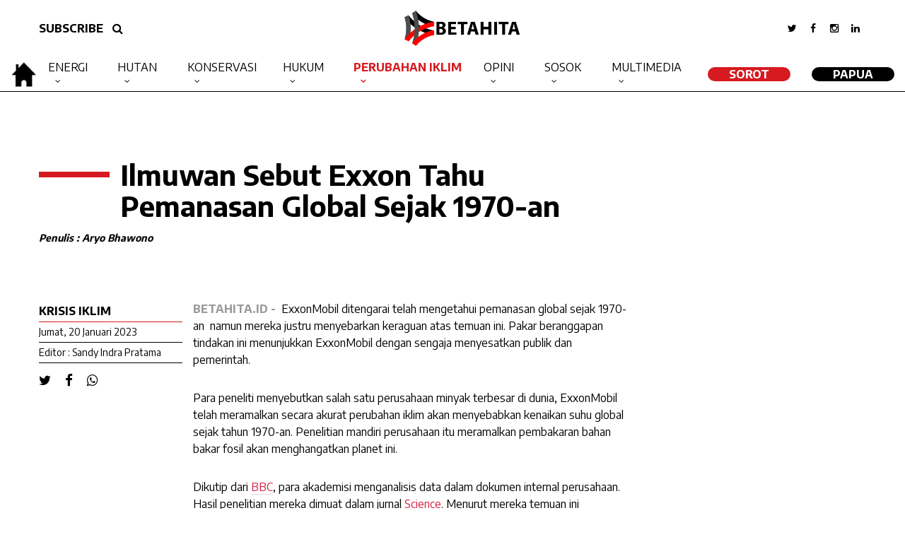

--- FILE ---
content_type: text/html; charset=UTF-8
request_url: https://betahita.id/news/detail/8375/ilmuwan-sebut-exxon-tahu-pemanasan-global-sejak-1970-an-.html?v=1674693726
body_size: 7684
content:

<!DOCTYPE html>
<html xmlns="http://www.w3.org/1999/xhtml" dir="ltr" lang="en-US" xmlns:fb="https://www.facebook.com/2008/fbml" xmlns:og="http://opengraphprotocol.org/schema/">
<head>
<meta http-equiv="Content-Type" content="text/html; charset=utf-8" />
<title>Betahita | Ilmuwan Sebut Exxon Tahu Pemanasan Global Sejak 1970-an </title>
<meta name="viewport" content="width=device-width, initial-scale=1.0">
<!-- <meta http-equiv="refresh" content="900"> -->
<meta name="viewport" content="width=device-width, initial-scale=1.0, maximum-scale=1.0, user-scalable=no" />
<meta name="apple-mobile-web-app-capable" content="yes" />
<meta name="apple-mobile-web-app-status-bar-style" content="black" />
<!-- WARNING: for iOS 7, remove the width=device-width and height=device-height attributes. See https://issues.apache.org/jira/browse/CB-4323 -->
<meta name="language" content="id" />
<meta name="title" content="Ilmuwan Sebut Exxon Tahu Pemanasan Global Sejak 1970-an "/>
<meta name="description" content="Pakar menduga ExxonMobil dengan sengaja menyesatkan publik dan pemerintah." />
<meta name="keywords" content="Betahita">

	<meta property="og:site_name" content="betahita.id">
	<meta property="og:type" content="article">
	<meta property="og:url" content="https://betahita.id/news/detail/8375/ilmuwan-sebut-exxon-tahu-pemanasan-global-sejak-1970-an-.html?v=1674693726">
	<meta property="og:title" content="Ilmuwan Sebut Exxon Tahu Pemanasan Global Sejak 1970-an ">
	<meta property="og:description" content="Pakar menduga ExxonMobil dengan sengaja menyesatkan publik dan pemerintah.">
	<!-- <meta property="og:image" content="https://cdn.betahita.id/7/4/8/7/7487_840x576.png"> -->
	<meta property="og:image" content="https://cdn.betahita.id/7/4/8/7/7487_840x576.png">
	<meta property="og:image:width" content="650" />
    <meta property="og:image:height" content="366" />

    <meta name="twitter:card" content="summary_large_image">
	<meta name="twitter:site" content="betahita.id">
	<meta name="twitter:creator" content="betahita.id">
	<meta name="twitter:type" content="article" >
	<meta name="twitter:url" content="https://betahita.id/news/detail/8375/ilmuwan-sebut-exxon-tahu-pemanasan-global-sejak-1970-an-.html?v=1674693726">
	<meta name="twitter:title" content="Ilmuwan Sebut Exxon Tahu Pemanasan Global Sejak 1970-an ">
	<meta name="twitter:description" content="Pakar menduga ExxonMobil dengan sengaja menyesatkan publik dan pemerintah.">
	<meta name="twitter:image" content="https://cdn.betahita.id/7/4/8/7/7487_840x576.png">
	<meta property="fb:pages" content="330828203995473" />
	

<!-- <meta name="twitter:image" content="https://cdn.betahita.id/7/4/8/7/7487_840x576.png"> -->
<!-- <meta name="twitter:image" content="https://cdn.betahita.id/7/4/8/7/7487_840x576.png"> -->
<link rel="stylesheet" href="https://betahita.id/assets/css/base.css" type="text/css" media="screen" />
<link rel="stylesheet" href="https://betahita.id/assets/css/font-awesome.css" type="text/css" media="screen" />
<link rel="stylesheet" href="https://betahita.id/assets/css/mobile.css" type="text/css" media="screen" />
<link rel="stylesheet" href="https://cdn.datatables.net/1.10.21/css/jquery.dataTables.min.css" type="text/css" media="screen" />

<link rel="shortcut icon" href="https://betahita.id/assets/favicon.ico" type="image/x-icon" >
<link rel=”alternate” type=”application/rss+xml” href=”https://betahita.id/teras.xml” title=Betahita”>
<link href="https://fonts.googleapis.com/css?family=Encode+Sans:100,200,300,400,500,600,700,800,900&display=swap" rel="stylesheet">
<!--<script async src="https://pagead2.googlesyndication.com/pagead/js/adsbygoogle.js?client=ca-pub-3549915088510184"-->
<!--     crossorigin="anonymous"></script>-->

<meta name="facebook-domain-verification" content="vxvqz72whgrbyafknwjxrlll62j9h7" />
<!--<script async src="https://pagead2.googlesyndication.com/pagead/js/adsbygoogle.js?client=ca-pub-3549915088510184"-->
<!--     crossorigin="anonymous"></script>-->
<!-- Global site tag (gtag.js) - Google Analytics -->
<!-- <script async src="https://www.googletagmanager.com/gtag/js?id=UA-91432049-25"></script>
<script>
	window.dataLayer = window.dataLayer || [];
	function gtag(){dataLayer.push(arguments);}
	gtag('js', new Date());
	gtag('config', 'UA-91432049-25');
</script> -->
<!-- Global site tag (gtag.js) - Google Analytics -->
<!--<script async src="https://www.googletagmanager.com/gtag/js?id=G-F9Q3N5KV4J"></script>-->
<!--<script>-->
<!--  window.dataLayer = window.dataLayer || [];-->
<!--  function gtag(){dataLayer.push(arguments);}-->
<!--  gtag('js', new Date());-->

<!--  gtag('config', 'G-F9Q3N5KV4J');-->
<!--</script>-->
<!-- Google tag (gtag.js) -->
<script async src="https://www.googletagmanager.com/gtag/js?id=G-8JYSJ8M4BC"></script>
<script>
  window.dataLayer = window.dataLayer || [];
  function gtag(){dataLayer.push(arguments);}
  gtag('js', new Date());

  gtag('config', 'G-8JYSJ8M4BC');
</script>
</head>
<body>
<div id="fb-root"></div>
<script async defer crossorigin="anonymous" src="https://connect.facebook.net/id_ID/sdk.js#xfbml=1&version=v6.0&appId=193020364132834&autoLogAppEvents=1"></script>

<div class="block-all2" style="display:none;"></div>
<div class="box-search" style="display:none;">
	<form action="/search" method="get">
		<input type="text" class="search" name="search" placeholder="search">
		<button class="search-btn centering"><i class="fa fa-search fa-lg cl-blue"></i></button>
	</form>
</div>
<header class="header-desk hide_mobile">

	

	<div class="header-top">
		<div class="header-inside">
			<div class="container-col">
				<div class="top-right">
					<ul class="right-menu">
						<li><a href="#" class="fade"><i class="fa fa-twitter"></i></a></li>
						<li><a href="#" class="fade"><i class="fa fa-facebook"></i></a></li>
						<li><a href="#" class="fade"><i class="fa fa-instagram"></i></a></li>
						<li><a href="#" class="fade"><i class="fa fa-linkedin"></i></a></li>
					</ul>
				</div>
				<div class="top-left">
					<a href="#" class="btn-round margin-right-xs">SUBSCRIBE</a>
					<a href="#" class="btn-round show-search"><i class="fa fa-search"></i></a>
				</div>
				<!-- <h1 class="logo"><a href="https://betahita.id/"><img src="https://betahita.id/assets/images/logo.png"></a></h1> -->
				<h1 class="logo"><a href="https://betahita.id/"><img src="https://betahita.id/assets/images/Logo-Betahita.png"></a></h1>
			</div>
		</div>
	</div>
	<div class="header-bottom">
    	<div class="header-inside">
<h1 class="logo home"><a href="https://betahita.id/" class="homeicon" ><img src="https://betahita.id/assets/images/home.png"style="height:40px;"></i></a><a href="https://betahita.id/" class="menuicon" style="display:none;"><img src="https://betahita.id/assets/images/Logo-Betahita.png"style="height:40px;"></a></h1>
			<div class="box-main-menu">
			<ul class="main-menu">
                            	<li>
					<a href="/kanal/type/11" class="fade">Energi</a>
					<ul class="subkanal">
						<li><a href="/kanal/type/10" class="fade">PLTU</a></li>
						<li><a href="/kanal/type/2" class="fade">Tambang</a></li>
            		</ul>
				</li>
                <li>
					<a href="/kanal/type/8" class="fade">Hutan</a>
					<ul class="subkanal">
						<li><a href="/kanal/type/12" class="fade">Gambut</a></li>
						<li><a href="/kanal/type/4" class="fade">KARHUTLA</a></li>
						<li><a href="/kanal/type/513" class="fade">Deforestasi</a></li>
            		</ul>
				</li>
				<li>
					<a href="/kanal/type/6" class="fade">Konservasi</a>
					<ul class="subkanal">
						<li><a href="/kanal/type/510" class="fade">Biodiversitas</a></li>
						<li><a href="/kanal/type/508" class="fade">Ekosistem</a></li>
						<li><a href="/kanal/type/509" class="fade">Kelautan</a></li>
						<li><a href="/kanal/type/240" class="fade">Satwa</a></li>
            		</ul>
				</li>
				<li>
					<a href="/kanal/type/192" class="fade">Hukum</a>
					<ul class="subkanal">
						<li><a href="/kanal/type/197" class="fade">Agraria</a></li>
            		</ul>
				</li>
				<li>
					<a href="/kanal/type/505" class="selected fade">Perubahan Iklim</a>
					<ul class="subkanal">
						<li><a href="/kanal/type/72" class="fade">Sawit</a></li>
						<li><a href="/kanal/type/244" class="fade">Lingkungan Hidup</a></li>
					</ul>
				</li>
				<li>
					<a href="/kanal/type/511" class="fade">Opini</a>
					<ul class="subkanal">
					    <li><a href="/kanal/type/541" class="fade">Editorial</a></li>
						<li><a href="/kanal/type/9" class="fade">Analisis</a></li>
						<li><a href="/kanal/type/512" class="fade">Kolom</a></li>
						<li><a href="/kanal/type/221" class="fade">Wawancara</a></li>
            		</ul>
				</li>
                <li>
					<a href="/kanal/type/83" class="fade">Sosok</a>
					<ul class="subkanal">
						<li style="font-size:14px !important"><a href="/kanal/type/539" class="fade">Biodiversity Warriors</a></li>
            		</ul>
				</li>
				<li>
					<a href="#" class="fade">Multimedia</a>
					<ul class="subkanal">
						<li><a href="/kanal/video" class="fade">Video</a></li>
						<li><a href="/kanal/foto" class="fade">Foto</a></li>
						<li><a href="/kanal/podcast" class="fade">Podcast</a></li>
						<li><a href="/kanal/infografis" class="fade">Infografis</a></li>
            		</ul>
				</li>
				<li><a id="round" href="https://sorot.betahita.id" class="fade">SOROT</a></li>
				 <li><a id="round" href="http://papua.betahita.id/" class="fade" target="_BLANK" style="background-color:black; color:white; ">Papua</a></li> 
            </ul>
			</div>
        </div>
    </div>
</header>
	<header class="br-white hide_desktop">
		
	<a id="cd-logo" href="https://betahita.id/" target="_blank"><img src="https://betahita.id/assets/images/logo.png" alt="Homepage"></a>
	<a id="cd-search" href="#0" class="show-search"><i class="fa fa-search fa-lg"></i></a>
	<a id="cd-menu-trigger" href="#0"><span class="cd-menu-icon"></span></a>

	</header> <!-- end header -->
	<nav id="cd-lateral-nav" class="hide_desktop">
		
<ul class="cd-navigation">
    <!-- <li><a href="index.php" class="current">Home</a></li>
    <li><a href="kanal.php" class="">Tambang</a></li>
    <li><a href="kanal.php" class="">Hutan</a></li>
    <li><a href="kanal.php" class="">Energi</a></li>
    <li><a href="kanal.php" class="">Konservasi</a></li>
    <li><a href="kanal.php" class="">Analisis</a></li>
    <li><a href="kanal.php" class="">Multimedia</a></li>
    <li><a href="kanal.php" class="">Bumi Kita</a></li> -->
        <li class="item-has-children">
        <a href="/kanal/type/11" class="fade">Energi</a>
        <ul class="sub-menu">
            <li><a href="/kanal/type/10" class="fade">PLTU</a></li>
            <li><a href="/kanal/type/2" class="fade">Tambang</a></li>
        </ul>
    </li>
    <li class="item-has-children">
        <a href="/kanal/type/8" class="fade">Hutan</a>
        <ul class="sub-menu">
            <li><a href="/kanal/type/12" class="fade">Gambut</a></li>
            <li><a href="/kanal/type/4" class="fade">KARHUTLA</a></li>
            <li><a href="/kanal/type/513" class="fade">Deforestasi</a></li>
        </ul>
    </li>
    <li class="item-has-children">
        <a href="/kanal/type/6" class="fade">Konservasi</a>
        <ul class="sub-menu">
            <li><a href="/kanal/type/510" class="fade">Biodiversitas</a></li>
            <li><a href="/kanal/type/508" class="fade">Ekosistem</a></li>
            <li><a href="/kanal/type/509" class="fade">Kelautan</a></li>
        </ul>
    </li>
    <li>
        <a href="/kanal/type/197" class="fade">Agraria</a>
    </li>
    <li class="item-has-children">
        <a href="/kanal/type/505" class="selected fade">Perubahan Iklim</a>
        <ul class="sub-menu">
            <li><a href="/kanal/type/72" class="fade">Sawit</a></li>
            <li><a href="/kanal/type/244" class="fade">Lingkungan Hidup</a></li>
        </ul>
    </li>
    <li class="item-has-children">
        <a href="/kanal/type/511" class="fade">Opini</a>
        <ul class="sub-menu">
            <li><a href="/kanal/type/541" class="fade">Editorial</a></li>
            <li><a href="/kanal/type/9" class="fade">Analisis</a></li>
            <li><a href="/kanal/type/512" class="fade">Kolom</a></li>
            <li><a href="/kanal/type/221" class="fade">Wawancara</a></li>
        </ul>
    </li>
    <li>
        <a href="/kanal/type/83" class="fade">Sosok</a>
    </li>
    <li class="item-has-children">
        <a href="#" class="fade">Multimedia</a>
        <ul class="sub-menu">
            <li><a href="/kanal/video" class="fade">Video</a></li>
            <li><a href="/kanal/foto" class="fade">Foto</a></li>
            <li><a href="/kanal/podcast" class="fade">Podcast</a></li>
            <li><a href="/kanal/infografis" class="fade">Infografis</a></li>
        </ul>
    </li>
    <li style="padding-left: 6px; padding-right: 6px;"><a id="round" href="/lipsus" class="fade">LipSus</a></li>
     <li style="padding-left: 6px; padding-right: 6px;"><a id="round" href="http://papua.betahita.id/" target="_BLANK" style="background-color: black; color:white;margin-top: 4px;">Papua</a></li> 
</ul><!-- cd-navigation -->	</nav>
<main class="cd-main-content"><div class="container overflow">
	<div class="container-col">
		<div class="overflow"  data-sticky_parent>
			<div class="detail-left padding-top-sm">
				<div class="box-judul-detail">
                    <h1 class="title">Ilmuwan Sebut Exxon Tahu Pemanasan Global Sejak 1970-an </h1>
                    <h4><i>Penulis : Aryo Bhawono</i></h4>
                </div>
            	<div class="detail-left-one left01">
                	<div class="box-data-artikel">
                    	<h3 class="kanal">Krisis Iklim</h3>
                        <h3 class="date">Jumat, 20 Januari 2023</h3>
                        <h3 class="date">Editor : Sandy Indra Pratama</h3>
                        <ul class="share">
                            <li><a href="javascript:void(0)" onclick="PopupCenter('/\/twitter.com/share?url=https://betahita.id/news/detail/8375/ilmuwan-sebut-exxon-tahu-pemanasan-global-sejak-1970-an-.html?v=1674693726&text=Ilmuwan Sebut Exxon Tahu Pemanasan Global Sejak 1970-an &hashtags=BETAHITA', 'Share Twitter', 600, 400)" class="cl-black"><i class="fa fa-twitter fa-lg"></i></a></li>
                            <li><a href="javascript:void(0)" onclick="PopupCenter('/\/www.facebook.com/sharer/sharer.php?u=https://betahita.id/news/detail/8375/ilmuwan-sebut-exxon-tahu-pemanasan-global-sejak-1970-an-.html?v=1674693726%20%23BETAHITA', 'Share Facebook', 600, 400)" class="cl-black"><i class="fa fa-facebook fa-lg"></i></a></li>
                            <li><a href="javascript:void(0)" onclick="PopupCenter('/\/api.whatsapp.com/send?text=https://betahita.id/news/detail/8375/ilmuwan-sebut-exxon-tahu-pemanasan-global-sejak-1970-an-.html?v=1674693726%20%23BETAHITA', 'Share Whatsapp', 600, 400)" class="cl-black"><i class="fa fa-whatsapp fa-lg"></i></a></li>
                        </ul>
                    </div>
                </div> <!-- end detail left one -->
                <div class="detail-left-two">
                	<div class="detail">
                        <p><strong style="color: #999;">BETAHITA.ID - </strong>&nbsp;<span style="font-weight: 400;">ExxonMobil ditengarai telah mengetahui pemanasan global sejak 1970-an&nbsp; namun mereka justru menyebarkan keraguan atas temuan ini. Pakar beranggapan tindakan ini menunjukkan ExxonMobil dengan sengaja menyesatkan publik dan pemerintah.&nbsp;</span>
</p><p><span style="font-weight: 400;">Para peneliti menyebutkan salah satu perusahaan minyak terbesar di dunia, ExxonMobil telah meramalkan secara akurat perubahan iklim akan menyebabkan kenaikan suhu global sejak tahun 1970-an. Penelitian mandiri perusahaan itu meramalkan pembakaran bahan bakar fosil akan menghangatkan planet ini.</span>
</p><p><span style="font-weight: 400;">Dikutip dari <a href="https://www.bbc.com/news/science-environment-64241994">BBC</a>, para akademisi menganalisis data dalam dokumen internal perusahaan. Hasil penelitian mereka dimuat dalam jurnal <a href="https://www.science.org/doi/10.1126/science.abk0063">Science</a>. Menurut mereka temuan ini menunjukkan bahwa prediksi ExxonMobil seringkali lebih akurat dibandingkan temuan para ilmuwan </span><i><span style="font-weight: 400;">National Aeronautics and Space Administration </span></i><span style="font-weight: 400;">(NASA).</span>
</p><p><span style="font-weight: 400;">"Pemodelan iklim mereka yang sangat baik setidaknya sebanding dengan kinerja salah satu ilmuwan iklim yang paling berpengaruh dan dihormati dalam sejarah modern," kata profesor ilmu lingkungan dan kebijakan di </span><i><span style="font-weight: 400;">University of Miami, </span></i><span style="font-weight: 400;">Geoffrey Supran, membandingkan pekerjaan ExxonMobil dengan James Hansen dari Nasa yang membunyikan alarm tentang iklim pada tahun 1988.</span>
</p>                    </div>

                </div> <!-- end detail left two -->
			</div> <!-- end detail left -->

		</div>
	</div>
</div> <!-- end box 2 -->


<div class="container overflow">
	<div class="container-col">
		<div class="overflow"  data-sticky_parent>
			<div class="detail-left padding-top-sm">
				<div class="box-foto-artikel">
                	<figure class="foto-artikel">
                		<img src="https://cdn.betahita.id/7/4/8/7/7487_840x576.png">
                    </figure>
                </div>
			</div> <!-- end detail left -->
			<div class="detail-right right01 padding-top-sm">
            	<figcaption class="caption">Perubahan suhu yang diamati secara historis (merah) dan konsentrasi karbon dioksida di atmosfer (biru) dari waktu ke waktu, dibandingkan dengan proyeksi pemanasan global yang dilaporkan oleh para ilmuwan ExxonMobil. sumber: Science.org</figcaption>
			</div> <!-- end detail right -->
		</div>
	</div>
</div> <!-- end box 1 -->


<div class="container overflow" data-sticky_parent>
	<div class="container-col">
		<div class="detail-left padding-top-sm">
				<div class="detail-left-one left02">
                	<div class="box-data-artikel caption">
                    	<a class="italic">"Pakar menduga ExxonMobil dengan sengaja menyesatkan publik dan pemerintah."</a>
                    </div>
                </div> <!-- end detail left one -->
                <div class="detail-left-two">
                	<div class="detail">
                    	<p><span style="font-weight: 400;">Supran, yang juga menjadi peneliti dokumen ExxonMobil, menyebutkan temuan ini telah menjadi bumerang bagi ExxonMobil. Menurut analisisnya para peneliti untuk pertama kalinya benar-benar memberikan angka pada apa yang diketahui Exxon, yaitu bahwa pembakaran produk bahan bakar fosil mereka akan memanaskan planet ini sekitar 0,2 derajat Celcius setiap dekade.&nbsp;</span>
</p><p><span style="font-weight: 400;">Para peneliti belum pernah menghitung bukti ilmiah dalam dokumen ExxonMobil.</span>
</p><p><span style="font-weight: 400;">Profesor sejarah ilmu pengetahuan di Universitas Harvard, Naomi Oreskes, menyebutkan temuan ini menunjukkan menegaskan kemunafikan kepemimpinan ExxonMobil. Mereka mengetahui peningkatan suhu dari ilmuwan mereka sendiri yang melakukan pekerjaan pemodelan berkualitas tinggi dan memiliki akses ke informasi istimewa tersebut. Namun mereka mengatakan kepada semua pihak semua bahwa model iklim adalah omong kosong.</span>
</p><p><span style="font-weight: 400;">Ia mengatakan bahwa temuan ini menunjukkan bahwa ExxonMobil dengan sengaja menyesatkan publik dan pemerintah.&nbsp;</span>
</p><p><span style="font-weight: 400;">"Mereka memiliki semua informasi ini, tetapi mereka mengatakan hal yang sangat, sangat berbeda di depan publik," jelasnya.</span>
</p><p><span style="font-weight: 400;">Investigasi sebelumnya telah menemukan dokumen-dokumen Exxon yang menunjukkan bahwa perusahaan tersebut berusaha menyebarkan keraguan tentang ilmu pengetahuan. Salah satu dokumen internal menjelaskan posisi Exxon menekankan ketidakpastian dalam kesimpulan ilmiah tentang efek rumah kaca.</span>
</p><p><span style="font-weight: 400;">Penelitian ini juga menunjukkan bahwa ExxonMobil memiliki perkiraan yang masuk akal tentang bagaimana emisi perlu dikurangi untuk menghindari dampak terburuk dari perubahan iklim di dunia yang menghangat sebesar 2 derajat C atau lebih.</span>
</p><p><span style="font-weight: 400;">Para ilmuwan mereka juga dengan tepat menolak teori bahwa zaman es akan datang pada saat para peneliti lain masih memperdebatkan prospek tersebut.</span>
</p><p><span style="font-weight: 400;">Oreskes dan Supran melakukan penelitian ini setelah para jurnalis pada tahun 2015 menemukan bukti yang menunjukkan bahwa ExxonMobil mengetahui tentang perubahan iklim, tetapi dituduh oleh ExxonMobil &lsquo;pilih-pilih&rsquo; data.</span>
</p><p><span style="font-weight: 400;">Mereka mengumpulkan data ilmiah di lebih dari 100 publikasi dari Exxon dan Exxon Mobil antara tahun 1977 dan 2014 untuk menghitung prediksi kenaikan suhu global.</span>
</p><p><span style="font-weight: 400;">Oreskes berpendapat, temuan ini menunjukkan bahwa perusahaan tersebut secara internal menggunakan ilmu iklim tetapi di luar, mereka menyebutkan secara terbuka bahwa pemodelan iklim adalah hal spekulatif.</span>
</p><p><span style="font-weight: 400;">Para pegiat menuduh perusahaan ini menyebarkan informasi yang salah untuk melindungi kepentingan bisnisnya di bidang bahan bakar fosil dan menuntut perusahaan ini di beberapa pengadilan di Amerika Serikat.</span>
</p><p><span style="font-weight: 400;">Pada bulan Mei, sebuah pengadilan di Massachusetts, Amerika Serikat memutuskan bahwa ExxonMobil harus diadili atas tuduhan bahwa perusahaan tersebut telah berbohong mengenai perubahan iklim.</span>
</p><p><span style="font-weight: 400;">ExxonMobil sendiri membantah tuduhan tersebut.</span>
</p><p><span style="font-weight: 400;">"Masalah ini telah muncul beberapa kali dalam beberapa tahun terakhir dan dalam setiap kasus, jawaban kami sama: mereka yang berbicara tentang bagaimana &lsquo;Exxon Tahu&rsquo; adalah salah," kata perusahaan itu.</span>
</p><p><span style="font-weight: 400;">Perusahaan-perusahaan termasuk ExxonMobil telah menghasilkan miliaran dolar dari penjualan bahan bakar fosil yang melepaskan emisi yang menurut para ilmuwan, pemerintah, dan PBB menyebabkan pemanasan global.</span>
</p><p><span style="font-weight: 400;">ExxonMobil menunjuk pada keputusan pengadilan AS tahun 2019 yang menyimpulkan para eksekutif dan karyawan ExxonMobil secara seragam berkomitmen untuk secara ketat melaksanakan tugas mereka dengan cara yang paling komprehensif dan teliti.</span>
</p><p><span style="font-weight: 400;">"ExxonMobil berkomitmen untuk menjadi bagian dari solusi untuk perubahan iklim dan risiko yang ditimbulkannya," kata seorang juru bicara.</span>
</p><p></p>                    </div>
                    <div id="liked">
                    	<ul class="liked">
                        	<!--<li><a href=""><i class="fa fa-heart-o fa-2x margin-right-xs"></i>Like ()</a></li>-->
                            <li><a class="popup-with-zoom-anim" href="#small-dialog"><img src="https://betahita.id/assets/images/share.png" style="height:100%; width:auto;" class="margin-right-xs">Share</a></li>
                        </ul>
                    </div>
                    <div id="comment">
                    	<div class="fb-comments" data-href="https://betahita.id/news/detail/8375/ilmuwan-sebut-exxon-tahu-pemanasan-global-sejak-1970-an-.html" data-width="100%" data-numposts="10"></div>
                    </div>
                </div> <!-- end detail left two -->
			</div> <!-- end detail left -->
        <div class="main-right right03">
			<div class="blockbox border-no margin-bottom-no">
				<div class="box-title-kanal"><h2 class="title-kanal"><a href="#" class="fade">BERITA TERKAIT</a></h2></div>
                                    <div class="card-news img-full margin-bottom-sm">
                        <div class="img-card"><a href="/news/detail/8360/petinggi-perusahaan-minyak-pimpin-cop-28-dubai-.html?v=1769355483"><img src="https://cdn.betahita.id/5/2/3/6/5236_512x351.jpg"></a></div>
                        <div class="desc-card padding-top-ss">
                            <h4 class="title"><a href="/news/detail/8360/petinggi-perusahaan-minyak-pimpin-cop-28-dubai-.html?v=1769355483" class="fade">Petinggi Perusahaan Minyak Pimpin COP 28 Dubai </a></h4>
                        </div>
                    </div>
                                    <div class="card-news img-full margin-bottom-sm">
                        <div class="img-card"><a href="/news/detail/8359/aktivis-jerman-mempertahankan-desa-dari-tambang-batu-bara.html?v=1769355483"><img src="https://cdn.betahita.id/6/8/4/0/6840_512x351.png"></a></div>
                        <div class="desc-card padding-top-ss">
                            <h4 class="title"><a href="/news/detail/8359/aktivis-jerman-mempertahankan-desa-dari-tambang-batu-bara.html?v=1769355483" class="fade">Aktivis Jerman Mempertahankan Desa dari Tambang Batu Bara</a></h4>
                        </div>
                    </div>
                			</div>
		</div>
        <div class="box100 overflow hide_mobile" style="height:50px;"></div>
	</div>
</div>
<!-- end box 3 -->
<div class="container full bg-gray1">
    <div class="container-col">
        <div class="container smaller">
            <div class="container-col">
            	<ul class="prevnext">
                                	<li>
                    	<a href="/news/detail/8372/masyarakat-adat-alami-penundukan.html?v=1769355483">
                        	<div class="icons"><i class="fa fa-angle-double-left"></i></div>
                            <h3 class="title">Masyarakat Adat Alami Penundukan</h3>
                        </a>
                    </li>
                                	<li>
                    	<a href="/news/detail/11788/korban-tembak-satpam-sawit-diintimidasi-polisi-di-rumahnya.html?v=1769355483">
                        	<div class="icons"><i class="fa fa-angle-double-right"></i></div>
                            <h3 class="title">Korban Tembak Satpam Sawit Diintimidasi Polisi di Rumahnya</h3>
                        </a>
                    </li>
                                </ul>
            </div>
        </div>
    </div>
</div>

<div id="small-dialog" class="zoom-anim-dialog mfp-hide">

    <!--    <div class="whitebox">-->
				<!--	<p class="title t-center">SHARE</p>-->
				<!--	<ul class="sharepage">-->
                       
    <!--                <li><a href="javascript:void(0)" onclick="PopupCenter('/\/twitter.com/share?url=https://betahita.id/news/detail/8375/ilmuwan-sebut-exxon-tahu-pemanasan-global-sejak-1970-an-.html?v=1674693726&text=Ilmuwan Sebut Exxon Tahu Pemanasan Global Sejak 1970-an &hashtags=BETAHITA', 'Share Twitter', 600, 400)" class="cl-black"><i class="fa fa-twitter fa-lg"></i></a></li>-->
    <!--                        <li><a href="javascript:void(0)" onclick="PopupCenter('/\/www.facebook.com/sharer/sharer.php?u=https://betahita.id/news/detail/8375/ilmuwan-sebut-exxon-tahu-pemanasan-global-sejak-1970-an-.html?v=1674693726%20%23BETAHITA', 'Share Facebook', 600, 400)" class="cl-black"><i class="fa fa-facebook fa-lg"></i></a></li>-->
    <!--                        <li><a href="javascript:void(0)" onclick="PopupCenter('/\/api.whatsapp.com/send?text=https://betahita.id/news/detail/8375/ilmuwan-sebut-exxon-tahu-pemanasan-global-sejak-1970-an-.html?v=1674693726%20%23BETAHITA', 'Share Whatsapp', 600, 400)" class="cl-black"><i class="fa fa-whatsapp fa-lg"></i></a></li>-->
             
				<!--	</ul>-->
				<!--</div>-->
	<!--<div style="margin-top:0px" class="box-popup-share">
   
       
    <ul class="share">
                            <li><a href="javascript:void(0)" onclick="PopupCenter('/\/twitter.com/share?url=https://betahita.id/news/detail/8375/ilmuwan-sebut-exxon-tahu-pemanasan-global-sejak-1970-an-.html?v=1674693726&text=Ilmuwan Sebut Exxon Tahu Pemanasan Global Sejak 1970-an &hashtags=BETAHITA', 'Share Twitter', 600, 400)" class="cl-black"><i class="fa fa-twitter fa-lg"></i></a></li>
                            <li><a href="javascript:void(0)" onclick="PopupCenter('/\/www.facebook.com/sharer/sharer.php?u=https://betahita.id/news/detail/8375/ilmuwan-sebut-exxon-tahu-pemanasan-global-sejak-1970-an-.html?v=1674693726%20%23BETAHITA', 'Share Facebook', 600, 400)" class="cl-black"><i class="fa fa-facebook fa-lg"></i></a></li>
                            <li><a href="javascript:void(0)" onclick="PopupCenter('/\/api.whatsapp.com/send?text=https://betahita.id/news/detail/8375/ilmuwan-sebut-exxon-tahu-pemanasan-global-sejak-1970-an-.html?v=1674693726%20%23BETAHITA', 'Share Whatsapp', 600, 400)" class="cl-black"><i class="fa fa-whatsapp fa-lg"></i></a></li>
                        </ul>
		
	</div>-->
</div><footer class="footer overflow">
	<div class="footer-inside">
    <div class="footer-left thelogo">
    	<div class="footer-logo">
        	<img src="https://betahita.id/assets/images/Logo-Betahita.png">
        </div>
    </div>
	<div class="footer-left">
		<ul class="footer-text right">
			<li><a href="/kanal/tentang">TENTANG BETAHITA</a></li>
			<li><a href="/kanal/pedoman">PEDOMAN MEDIA SIBER</a></li>
			<li><a href="/kanal/kontak">HUBUNGI KAMI</a></li>
			<li><a href="/kanal/redaksi">REDAKSI</a></li>
		</ul>
	</div>
	<div class="footer-right">
		<ul class="footer-text">
			<li><a href="/kanal/type/11">ENERGI</a></li>
			<li><a href="/kanal/type/8">HUTAN</a></li>
			<li><a href="/kanal/type/6">KONSERVASI</a></li>
			<li><a href="/kanal/type/197">AGRARIA</a></li>
		</ul>
	</div>
	<div class="footer-right">
		<ul class="footer-text">
			<li><a href="/kanal/type/505">PERUBAHAN IKLIM</a></li>
			<li><a href="/kanal/type/511">OPINI</a></li>
			<li><a href="/kanal/type/83">SOSOK</a></li>
		</ul>
	</div>
        <ul class="sosmed">
            <li><a href="#" class="cl-black"><i class="fa fa-twitter fa-lg"></i></a></li>
            <li><a href="#" class="cl-black"><i class="fa fa-facebook fa-lg"></i></a></li>
            <li><a href="#" class="cl-black"><i class="fa fa-instagram fa-lg"></i></a></li>
            <li><a href="#" class="cl-black"><i class="fa fa-linkedin fa-lg"></i></a></li>
        </ul>
	</div>
</footer>
    <div class="footer-copy">
    <p class="copy">©2020 Betahita. Hak cipta dilindungi Undang-undang. <strong><a href="/kanal/kebijakan">Kebijakan Privasi</a></strong> | <strong><a href="/kanal/disclaimer">Disclaimer</a></strong></p>
    </div><div class="scrollup fade" style="display: none;"><i class="fa fa-angle-up fa-2x" aria-hidden="true"></i></div>
</main>
<script src="https://betahita.id/assets/js/jquery-3.1.1.min.js"></script>
<script src="https://betahita.id/assets/js/slider.js"></script>
<script src="https://betahita.id/assets/js/main.js"></script>
<script src="https://betahita.id/assets/js/all.js"></script>
<script src="https://betahita.id/assets/js/fix.js"></script>
<script src="https://betahita.id/assets/js/fixmain.js"></script>



<script>
$(document).ready(function() {
	
	$('.slider-show').slick({
		slidesToShow: 1,
		arrows: false,
		asNavFor: '.slider-thumb',
		autoplay: true,
		centerMode: true,
		fade: true,
		responsive: [{
			breakpoint: 800,
			settings: {
					slidesToShow:1,
					slidesToScroll:1,
					dots: true,
					arrows: false,
					fade: false,
					adaptiveHeight: false,
			}
		}]
	});
	$('.slider-thumb').slick({
		slidesToShow: 3,
		asNavFor: '.slider-show',
		focusOnSelect: true,
		autoplay: false,
		centerMode: true,
	});
});
</script>
<script>
	function PopupCenter(url, title, w, h) {
		var dualScreenLeft = window.screenLeft != undefined ? window.screenLeft : screen.left;
		var dualScreenTop = window.screenTop != undefined ? window.screenTop : screen.top;
		width = window.innerWidth ? window.innerWidth : document.documentElement.clientWidth ? document.documentElement.clientWidth : screen.width;
		height = window.innerHeight ? window.innerHeight : document.documentElement.clientHeight ? document.documentElement.clientHeight : screen.height;
		var left = ((width / 2) - (w / 2)) + dualScreenLeft;
		var top = ((height / 2) - (h / 2)) + dualScreenTop;
		var newWindow = window.open(url, title, 'scrollbars=yes, width=' + w + ', height=' + h + ', top=' + top + ', left=' + left);
		if (window.focus) {
			newWindow.focus();
		}
	}
</script>
<script>
	$(function() {
		var width = window.innerWidth || document.documentElement.clientWidth;
			if (width > 800) {
				$(".right01").stick_in_parent({offset_top:65});
				$(".right02").stick_in_parent({offset_top:65});
				$(".right03").stick_in_parent({offset_top:65});
			}
	});
</script>


</body>
</body>
</html>
